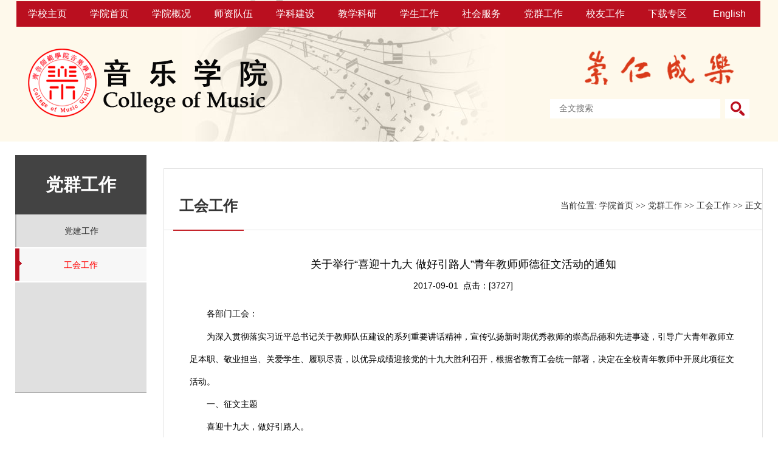

--- FILE ---
content_type: text/html
request_url: http://yyxyn.qlnu.edu.cn/info/1028/1181.htm
body_size: 5787
content:
<!DOCTYPE html><html><head><title>关于举行“喜迎十九大 做好引路人”青年教师师德征文活动的通知-齐鲁师范学院音乐学院</title><meta name="pageType" content="3">
<meta name="pageTitle" content="关于举行“喜迎十九大 做好引路人”青年教师师德征文活动的通知">
<META Name="keywords" Content="齐鲁师范学院音乐学院,工会工作,关于举行“喜迎十九大,做好引路人”青年教师师德征文活动的通知" />
<META Name="description" Content="各部门工会：为深入贯彻落实习近平总书记关于教师队伍建设的系列重要讲话精神，宣传弘扬新时期优秀教师的崇高品德和先进事迹，引导广大青年教师立足本职、敬业担当、关爱学生、履职尽责，以优异成绩迎接党的十九大胜利召开，根据省教育工会统一部署，决定在全校青年教师中开展此项征文活动。" />

<meta name="description" content="各位老师、同学：2023届宁波大学校级研究生优秀毕业生共8人申报评选，省级优秀毕业生共4人申报评选，经班级评议、学工办初审、学院评审委员会评审，根据《关于开展宁波大学2023届优秀毕业生评选工作的通知》、关于印发《宁波大学优秀毕业生评选办法》的通知（宁大政[2020]112号），现将音乐学院2023届校级、省级优秀毕业生拟推荐名单公示如下：? ?序号类别姓名年级、专业1校级优秀毕业生陈佳尹2020级音乐（研）2管雅婷2020级音..." />




<meta http-equiv="X-UA-Compatible" content="IE=edge/">
<meta charset="UTF-8"><link rel="stylesheet" href="../../dfiles/12667/css/contant.css"><link rel="stylesheet" href="../../dfiles/12667/css/same.css">

<!--Announced by Visual SiteBuilder 9-->
<link rel="stylesheet" type="text/css" href="../../dfiles/12667/_sitegray/_sitegray_d.css" />
<script language="javascript" src="../../dfiles/12667/_sitegray/_sitegray.js"></script>
<!-- CustomerNO:77656262657232307b7647565253554503090000 -->
<link rel="stylesheet" type="text/css" href="../../dfiles/12667/content.vsb.css" />
<script type="text/javascript" src="../../dfiles/12667/system/resource/js/counter.js"></script>
<script type="text/javascript">_jsq_(1055,'/content.jsp',7131,938554617)</script>
<!--Announced by Visual SiteBuilder 9-->
<script language="javascript" src="../../_sitegray/_sitegray.js"></script>
<!-- CustomerNO:77656262657232307b78465752555742000300024055 -->
<link rel="stylesheet" type="text/css" href="../../content.vsb.css" />
<script type="text/javascript" src="/system/resource/js/counter.js"></script>
<script type="text/javascript">_jsq_(1028,'/content.jsp',1181,1474468959)</script>
</head>
<body style="zoom: 1"><!--头部开始-->
<div class="head cleafix">
<div class="w1230"><table>
    <tr>
        <td>
            <div class="nav_menustyle_1_1" style="width:1230px;">
                <ul>
   

<li><a href="http://5www.qlnu.edu.cn">学校主页</a>
                    </li>



   

<li><a href="../../index.htm">学院首页</a>
                    </li>



   
 <li><a href="../../xygk/xyjj.htm">学院概况</a>
                    <ul>
<li><a href="../../xygk/xyjj.htm">学院简介</a>
                        </li>
<li><a href="../../xygk/zzjg.htm">组织机构</a>
                        </li>
<li><a href="../../xygk/xrld.htm">现任领导</a>
                        </li>
                        
                       
                    </ul>



   
 <li><a href="../../szdw.htm">师资队伍</a>
                    <ul>
<li><a href="../../szdw/sljys.htm">声乐教研室</a>
                        </li>
<li><a href="../../szdw/jpjys.htm">键盘教研室</a>
                        </li>
<li><a href="../../szdw/lljys.htm">理论教研室</a>
                        </li>
<li><a href="../../szdw/qljys.htm">器乐教研室</a>
                        </li>
<li><a href="../../szdw/wdjys.htm">舞蹈教研室</a>
                        </li>
                        
                       
                    </ul>



   
 <li><a href="../../xkjs.htm">学科建设</a>
                    <ul>
<li><a href="../../xkjs/xkjj.htm">学科简介</a>
                        </li>
<li><a href="../../xkjs/xkfx.htm">学科方向</a>
                        </li>
<li><a href="../../xkjs/xkpt.htm">学科平台</a>
                        </li>
<li><a href="../../xkjs/xktd.htm">学科团队</a>
                        </li>
<li><a href="../../xkjs/kycg.htm">科研成果</a>
                        </li>
<li><a href="../../xkjs/ystt.htm">艺术团体</a>
                        </li>
<li><a href="../../xkjs/xsdt.htm">学术动态</a>
                        </li>
                        
                       
                    </ul>



   
 <li><a href="../../jxky.htm">教学科研</a>
                    <ul>
<li><a href="../../jxky/jxgl.htm">教学管理</a>
                        </li>
<li><a href="../../jxky/kyxx.htm">科研信息</a>
                        </li>
<li><a href="../../jxky/yssj.htm">艺术实践</a>
                        </li>
                        
                       
                    </ul>



   

<li><a href="../../xsgz.htm">学生工作</a>
                    </li>



   

<li><a href="../../shfw.htm">社会服务</a>
                    </li>



   
 <li><a href="../../dqgz.htm">党群工作</a>
                    <ul>
<li><a href="../../dqgz/djgz.htm">党建工作</a>
                        </li>
<li><a href="../../dqgz/ghgz.htm">工会工作</a>
                        </li>
                        
                       
                    </ul>



   

<li><a href="../../xygz.htm">校友工作</a>
                    </li>



   

<li><a href="../../xzzq.htm">下载专区</a>
                    </li>



   

<li><a href="../../English.htm">English</a>
                    </li>




</ul>
            </div>
        </td>
    </tr>
</table>
<div class="nava_tr cleafix">
<div class="logo fl">
<table border="0" cellspacing="0" cellpadding="0"><tr><td>
<!-- 网站logo图片地址请在本组件"内容配置-网站logo"处填写 -->
<a href="../../index.htm" title="音乐学院"><img src="../../images/logos.png" /></a></td></tr></table></div>
<div class="search fr">
<div class="bjr"></div>
<div class="search_nv cleafix"><span><script language="javascript" src="../../dfiles/12667/system/resource/js/dynclicks.js"></script><script language="javascript" src="../../dfiles/12667/system/resource/js/openlink.js"></script></span><script type="text/javascript">
    function _nl_ys_check(){
        
        var keyword = document.getElementById('showkeycode160243').value;
        if(keyword==null||keyword==""){
            alert("请输入你要检索的内容！");
            return false;
        }
        if(window.toFF==1)
        {
            document.getElementById("lucenenewssearchkey160243").value = Simplized(keyword );
        }else
        {
            document.getElementById("lucenenewssearchkey160243").value = keyword;            
        }
        var  base64 = new Base64();
        document.getElementById("lucenenewssearchkey160243").value = base64.encode(document.getElementById("lucenenewssearchkey160243").value);
        new VsbFormFunc().disableAutoEnable(document.getElementById("showkeycode160243"));
        return true;
    } 
</script>




<script language="javascript" src="/system/resource/js/base64.js"></script><script language="javascript" src="/system/resource/js/jquery/jquery-latest.min.js"></script><script language="javascript" src="/system/resource/vue/vue.js"></script><script language="javascript" src="/system/resource/vue/bluebird.min.js"></script><script language="javascript" src="/system/resource/vue/axios.js"></script><script language="javascript" src="/system/resource/vue/polyfill.js"></script><script language="javascript" src="/system/resource/vue/token.js"></script><LINK href="/system/resource/vue/static/element/index.css" type="text/css" rel="stylesheet"><script language="javascript" src="/system/resource/vue/static/element/index.js"></script><script language="javascript" src="/system/resource/vue/static/public.js"></script><style>
    #appu2 .qwss{}
    #appu2 .tj{}
</style>
<div id="divu2"></div>
<script type="text/html" id="htmlu2">
    <div id="appu2">
        <div v-if="!isError">
            <input type="text" class="qwss text" placeholder="全文搜索" autocomplete=off v-model=query.keyWord @keyup.enter="onSubmit">
            <input class="tj submit" name="submit_button" type="button" value="" v-on:click="onSubmit()"/>
        </div>
        <div v-if="isError" style="color: #b30216; font-size:18px;text-align: center;padding:20px;">
            应用维护中！
        </div>
    </div>
</script>
<script>
    $("#divu2").html($("#htmlu2").text());
</script>
<script>
    var appOwner = "1474468959";
    var token = gettoken(10);
    var urlPrefix = "/aop_component/";

    jQuery.support.cors = true;
    $.ajaxSetup({
        beforeSend: function (request, settings) {
            request.setRequestHeader("Authorization", token);
            request.setRequestHeader("owner", appOwner);
        }
    });

    new Vue({
        el: "#appu2",
        data: function () {
            return {
                query: {
                    keyWord: "",//搜索关键词
                    owner: appOwner,
                    token: token,
                    urlPrefix: urlPrefix,
                    lang:"i18n_zh_CN"
                },
                isError: false
            }
        },
        mounted: function () {
            var _this = this;
            // _this.init();
        },
        methods: {
            init: function(){
                $.ajax({
                    url: "/aop_component//webber/search/test",
                    type: "get",
                    success: function (response) {
                        if (response.code == "0000") {
                        } else if (response.code == "220") {
                            _this.isError = true;
                            console.log(response);
                        } else if (!response.code) {
                            _this.isError = true;
                            console.log(response);
                        }
                    },
                    error: function (response) {
                        _this.isError = true;
                    }
                });
            },
            onSubmit: function (e) {
                var url = "/aop_views/search/modules/resultpc/soso.html";
                if ("10" == "1" || "10" == "2") {
                    url = "" + url;
                }
                var _this = this;
                var query = _this.query;
                if (url.indexOf("?") > -1) {
                    url = url.split("?")[0];
                }
                if (query.keyWord) {
                    var query = new Base64().encode(JSON.stringify(query));
                    window.open(url + "?query=" + query);
                } else {
                    alert("请填写搜索内容")
                }
            },
        }
    })
</script><script language="javascript" src="../../dfiles/12667/system/resource/js/base64.js"></script><script language="javascript" src="../../dfiles/12667/system/resource/js/formfunc.js"></script>
</div></div></div></div></div>
<div class="w1230 padding-22 cleafix">
<div class="con_list fl">
<p><span class="windowstyle164045">
党群工作</span></p><ul>
           
            
<li><a href="../../dqgz/djgz.htm" title="党建工作">党建工作</a></li>
       
    
 <li><a href="../../dqgz/ghgz.htm" title="工会工作" class="hover">工会工作</a></li>
        

</ul></div>
<div class="contant_nava fr">      
       
              
                        
                            <script language="javascript" src="/system/resource/js/dynclicks.js"></script>
    
               
        

<div class="con_nava">
<div class="con_top">
<div class="fl"><span class="windowstyle164051">

工会工作</span></div> <div class="fr">  
<table class="winstyle164049" cellspacing="0" cellpadding="0"><tr><td nowrap>


    当前位置: 
                        <a href="../../index.htm">学院首页</a>
                >>
                <a href="../../dqgz.htm">党群工作</a>
                >>
                <a href="../../dqgz/ghgz.htm">工会工作</a>
                >>
                正文


</td></tr></table></div>
</div>
<div class="con_bottom cleafix">
<p>
<script language="javascript" src="../../dfiles/12667/_dwr/interface/newsvotedwr.js"></script><script language="javascript" src="../../dfiles/12667/_dwr/engine.js"></script><script language="javascript" src="../../dfiles/12667/system/resource/js/news/newscontent.js"></script><script language="javascript" src="../../dfiles/12667/system/resource/js/ajax.js"></script><form name="_newscontent_fromname">



<script language="javascript" src="../../_dwr/interface/NewsvoteDWR.js"></script><script language="javascript" src="../../_dwr/engine.js"></script><script language="javascript" src="/system/resource/js/news/newscontent.js"></script><script language="javascript" src="/system/resource/js/ajax.js"></script><form name="_newscontent_fromname">
<div class="cleafix">
    <h1 align="center" style="font-size:18px;line-height:46px;">关于举行“喜迎十九大 做好引路人”青年教师师德征文活动的通知</h1>
    <div align="center" style="line-height:24px;margin-bottom:14px;">2017-09-01&nbsp;&nbsp;点击：[<script>_showDynClicks("wbnews", 1474468959, 1181)</script>] </div>
<hr>


 <div id="vsb_content">
    <div id="vsb_content"><div class="v_news_content">
<p style="text-align: left; line-height: 40px; text-indent: 2em;">各部门工会：</p><p style="text-align: left; line-height: 37px; text-indent: 2em;">为深入贯彻落实习近平总书记关于教师队伍建设的系列重要讲话精神，宣传弘扬新时期优秀教师的崇高品德和先进事迹，引导广大青年教师立足本职、敬业担当、关爱学生、履职尽责，以优异成绩迎接党的十九大胜利召开，根据省教育工会统一部署，决定在全校青年教师中开展此项征文活动。</p><p style="text-align: left; line-height: 37px; text-indent: 2em;">一、征文主题</p><p style="text-align: left; line-height: 37px; text-indent: 2em;">喜迎十九大，做好引路人。</p><p style="text-align: left; line-height: 37px; text-indent: 2em;">二、征文对象   </p><p style="text-align: left; line-height: 37px; text-indent: 2em;">40岁以下（1977年9月1日出生后）在职在岗青年教师。</p><p style="text-align: left; line-height: 37px; text-indent: 2em;">三、征文内容</p><p style="text-align: left; line-height: 37px; text-indent: 2em;">紧扣“喜迎十九大，做好引路人”主题，结合我校迎评工作，就如何提高教师思想政治素质、做好思想政治工作，新时期的师德内涵、师德建设实践活动的感悟、自己及身边同事实践教师职业道德规范的先进事迹等方面进行深入思考和探索。</p><p style="text-align: left; line-height: 37px; text-indent: 2em;">四、奖项设置</p><p style="text-align: left; line-height: 37px; text-indent: 2em;">（一）成立评审组对参赛作品进行评选，评出一、二、三等奖若干名。</p><p style="text-align: left; line-height: 37px; text-indent: 2em;">（二）将一等奖第一名上报省教育工会，参加省教育工会组织的评选。</p><p style="text-align: left; line-height: 37px; text-indent: 2em;">五、相关要求</p><p style="text-align: left; line-height: 37px; text-indent: 2em;">（一）题目自拟，体裁不限，字数2000字左右。要求主题鲜明，内容真实，生动感人，文风质朴，富有思想性和示范性。严禁抄袭，文责自负。</p><p style="text-align: left; line-height: 37px; text-indent: 2em;">（二）文章采用word格式，A4型版面排版，按标题、单位名称和作者、正文顺序行文。标题使用二号宋体，作者单位、姓名在标题下居中，小三号宋体，正文小三号仿宋。</p><p style="text-align: left; line-height: 37px; text-indent: 2em;">（三）请参赛作者于2017年10月2日前将电子版报校工会。校工会邮箱：<a href="mailto:qlsygh@163.com"><span style="color: rgb(0, 0, 0);">qlsygh@163.com</span></a>。word文件题目以“征文+单位+作者”的形式命名。</p><p style="text-align: left; text-indent: 2em;">                                   齐鲁师范学院工会</p><p style="text-align: left; text-indent: 2em;">                                    2017年9月1日</p><p></p></div>
</div></div><div id="div_vote_id"></div>
    </div>
    <p align="right">
        上一条：<a href="1694.htm">关于组织女教职工参加全国第七届“书香三八”读书活动的通知</a>
        下一条：<a href="1180.htm">我校“书香三八”读书征文活动圆满结束</a>
    </p>
    <p align="right">【<a href="javascript:window.opener=null;window.open('','_self');window.close();">关闭</a>】</p>
</div>
</form>

</form>
</p></div></div></div></div><!--尾部-->
<div class="w1230 footer cleafix">
<div class="foot_nana cleafix">
<div class="foot_left fl cleafix"><span class="foot_title">公共服务</span> 
<ul class="fclearfix">   
         <script language="javascript" src="/system/resource/js/openlink.js"></script>
     <li style="width:155px"><a href="http://yyxyn.qlnu.edu.cn/index.htm" target="_blank" title="">天空教室（精品课程）</a></li>
   
   
       
     <li style="width:155px"><a href="http://221.214.117.200/meol/homepage/common/" target="_blank" title="">综合教学平台</a></li>
   
   
       
     <li style="width:155px"><a href="http://sjxh.qlnu.edu.cn/" target="_blank" title="">山东省教育审计学会</a></li>
   
   
       
     <li style="width:155px"><a href="http://sdjx.cbpt.cnki.net/WKC2/WebPublication/index.aspx" target="_blank" title="">学报编辑部</a></li>
   
   
       
     <li style="width:155px"><a href="http://tsg.qlnu.edu.cn/" target="_blank" title="">图书馆</a></li>
   
   
       
     <li style="width:155px"><a href="http://kczx.qlnu.edu.cn/" target="_blank" title="">山东省基础教育课程研究中心</a></li>
   
   
       
     <li style="width:155px"><a href="http://jysz.qlnu.edu.cn/" target="_blank" title="">山东省教育史志办公室</a></li>
   
   
       
     <li style="width:155px"><a href="http://www.qlteacher.com/" target="_blank" title="">山东省教师教育网</a></li>
   
   
       
     <li style="width:155px"><a href="http://jszx.qlnu.edu.cn/" target="_blank" title="">教师教育研究中心</a></li>
   
   
       

   
</ul></div>

<div class="foot_center fl" style="padding-right:10px;">      <img src="../../dfiles/12667/images/logo2_03.png" border="0" width="166" height="186"></div>

<div class="foot_right fr" style="padding:0px 5px;"> <img src="../../images/wxe.png" border="0" width="130" height="122"><p>公众号二维码</p></div>
<div class="foot_right fr" style="padding:0px 5px;"> <img src="../../images/wb.jpg" border="0" width="130" height="122"><p>微博二维码</p></div>
<div class="foot_right fr" style="padding:0px 5px;"> <img src="../../images/dy.jpg" border="0" width="130" height="122"><p>抖音二维码</p></div>





</div>
<div class="copyRight" style="width:100%;text-align:center;"><p class="copyRightl fl" style="width:100%;text-align:center;"><!-- 版权内容请在本组件"内容配置-版权"处填写 -->
版权所有：齐鲁师范学院音乐学院 &nbsp;&nbsp;  电话：0531-66778275 &nbsp;&nbsp; 邮箱：yinyuexi1395@126.com</p>
</div></div>

</body></html>




















--- FILE ---
content_type: text/html;charset=UTF-8
request_url: http://yyxyn.qlnu.edu.cn/system/resource/code/news/click/dynclicks.jsp?clickid=1181&owner=1474468959&clicktype=wbnews
body_size: 59
content:
3727

--- FILE ---
content_type: text/css
request_url: http://yyxyn.qlnu.edu.cn/dfiles/12667/css/contant.css
body_size: 477
content:
.padding-22{padding:22px 0px;}
.con_list{width:216px;}
.con_list p{height:98px;background-color:#434343;background-repeat: no-repeat;background-position: right center;
            line-height:98px;text-align:center;color:#fff;font-size:20px;}
.con_list ul{background-color:#e0e0e0;border-bottom:2px solid #b3b3b3;padding-bottom:180px;}
.con_list ul li{height:54px;line-height:54px;text-align:center;border-bottom:2px solid #fff;}
.con_list ul li a{display:block;border-left:2px solid #b3b3b3;}
.con_list ul li a:hover{color:red;border:none;background-color:#f7f7f7;background-image:url(../images/hover_03.png);background-repeat: no-repeat;}
.con_list ul li a.hover{color:red;border:none;background-color:#f7f7f7;background-image:url(../images/hover_03.png);background-repeat: no-repeat;}
.contant_nava{width:986px;}
.contant_nava .con_nava{padding:0px 44px 22px;border:1px solid #e3e3e3;margin-top:22px;}
.contant_nava .con_nava .con_top{height:78px;line-height:78px;border-bottom:1px solid #e3e3e3;}
.contant_nava .con_nava .con_top .fl{padding:0px 10px;margin-left: 15px;border-bottom:2px solid #c5242b;font-size:24px;display:block;}
.contant_nava .con_nava .con_top li{float:left;}
.contant_nava .con_nava{clear:both;padding:22px 0px;}
.con_bottom{clear:both;padding:32px 0px; width:900px;margin:auto;min-heigh:400px;}
.contant_nava .con_nava .con_bottom p{line-height:32px;}
.contant_nava .con_nava .con_bottom p img{margin:18px auto;}

--- FILE ---
content_type: text/css
request_url: http://yyxyn.qlnu.edu.cn/dfiles/12667/css/same.css
body_size: 1272
content:
body, h1, h2, h3, h4, h5, h6, hr, p, blockquote, dl, dt, dd, ul, ol, li, pre, form, fieldset, legend, button, input, textarea, th, td, img{border:medium none;margin: 0;padding: 0;}
body,button, input, select, textarea{font: 14px/1.5 "Microsoft Yahei",tahoma,Srial,helvetica,sans-serif;}
h1, h2, h3, h4, h5, h6{font-weight: normal;}
em{font-style:normal;}
ul, ol{list-style: none;}
a{
text-decoration: none;color:#333;
text-decoration: none;
-moz-transition: all 0.3s ease-in;
-webkit-transition: all 0.3s ease-in;
-o-transition: all 0.3s ease-in;
transition: all 0.3s ease-in;}
a:hover{
text-decoration: none;
-moz-transition: all 0.3s ease-in;
-webkit-transition: all 0.3s ease-in;
-o-transition: all 0.3s ease-in;
transition: all 0.3s ease-in;}

a:focus, a:active,
button::-moz-focus-inner,
input[type="reset"]::-moz-focus-inner,
input[type="button"]::-moz-focus-inner,
input[type="submit"]::-moz-focus-inner,
select::-moz-focus-inner,
input[type="file"] > input[type="button"]::-moz-focus-inner {border: 0;outline : 0;} 
input,button,select,textarea{outline:none;-webkit-appearance:none;}
textarea{resize:none;}
a { text-decoration: none; color: #333;}
a{blr:expression(this.onFocus=this.blur());}
a:focus{outline:none;}
a.hidefocus{outline:none;}
.button{ border-radius: 0;}
input{font-family: "微软雅黑";}
textarea{font-family: "微软雅黑";}
img{border:0px; outline-width:0px; vertical-align:top;}
.cleafix:after{clear:both;content:"\200B";display:block;height:0;}
.cleafix{*zoom:1;}
.fl { float:left;}
.fr { float:right;}
.w1230{width:1230px;margin:auto;}
.hs{color:#c5242b;}
a:hover{color:#ba0f1f;}
body{background-color:#ffffff;}
.head{ background-color: #fef9eb; background-image: url(../images/bj_02.jpg); background-repeat: no-repeat; background-position: 300px top; height: 233px;}
.head .nava{height:42px;background-color:#ba0f1f;}
.head .nava li{height:42px;line-height:42px;float:left;width:102.5px;text-align:center;}
.head .nava li a{color:#fff;font-size:16px;display:block;}
.head .nava li a:hover{background:#88000c;}
.head .nava_tr{margin:15px 18px 0px;}
.head .nava_tr .search{width:422px;}
.head .nava_tr .search .bjr{width:422px;background-image:url(../images/tsz_03.png);background-repeat: no-repeat;background-position: center top;height:58px;
margin:22px 0px;}
.head .nava_tr .search .search_nv{position:relative;height:32px;}
.head .nava_tr .search .search_nv span{width:90px;height:32px;line-height:32px;position:absolute;left:0px;}
.head .nava_tr .search .search_nv .text{width:280px;height:32px;text-indent:15px;position:absolute;left:90px;top:0px;}
.head .nava_tr .search .search_nv .submit{width:40px;height:32px;background-image:url(../images/search_03.png);background-repeat: no-repeat;background-position: center center;position:absolute;
left:378px; top:0px;cursor:pointer;background-color:#fff;}

.footer{clear:both;background-image:url(../images/yf2_03.png);background-repeat: no-repeat;background-position: center top;background-color:#fef9eb;}
.footer .foot_nana{padding:22px 40px;}
.footer .foot_nana .foot_left{width:370px;}
.footer .foot_nana .foot_title {font-size: 22px;color: #383838;margin-bottom:10px;display:inline-block;}
.footer .foot_nana .foot_left li{margin-right:24px;float:left;height:32px;line-height:32px;}
.footer .foot_nana .foot_center{padding:0px 180px; padding-left:100px;}
.footer .foot_nana .foot_right{padding:0px 60px;}
.footer .foot_nana .foot_right p{text-align:center;line-height:40px;}

.copyRight{height:42px;line-height:42px;background-color:#b10000;padding:0px 10px; color:#fff;}
.copyRight span{color:#fff;}
.copyRight .copyRightl{width:750px;}
.copyRight .copyRightl span{margin-right:10px;}
.wzdh { font-size: 14px; color: #666; margin-right: 22px;}
.wzdh a{ font-size: 14px; color: #666;}
.wzdh a:hover{ font-size: 14px; color: #F00;}

--- FILE ---
content_type: text/css
request_url: http://yyxyn.qlnu.edu.cn/dfiles/12667/content.vsb.css
body_size: 633
content:
.nav_menustyle_1_1 ul{list-style-type: none;padding: 0px;margin: 0px}.nav_menustyle_1_1 li{float: left;text-align: center;position: relative;z-index: 9999999999}.nav_menustyle_1_1 ul li ul li{float: none;z-index: 100}.nav_menustyle_1_1 ul li ul li ul{left: 100%;top: 0px}.nav_menustyle_1_1 table{position: absolute;left: 0px;border-collapse: collapse;border-spacing: 0;z-index: 100}.nav_menustyle_1_1 table table{top: 0px}.nav_menustyle_1_1 td{padding: 0}.nav_menustyle_1_1 li ul,   .nav_menustyle_1_1 li:hover ul li ul,   .nav_menustyle_1_1 li:hover ul li:hover ul li ul,   .nav_menustyle_1_1 li:hover ul li:hover ul li:hover ul li ul,   .nav_menustyle_1_1 li:hover ul li:hover ul li:hover ul li:hover ul li ul{display: none}.nav_menustyle_1_1 li a:hover ul li ul,   .nav_menustyle_1_1 li a:hover ul li a:hover ul li ul,   .nav_menustyle_1_1 li a:hover ul li a:hover ul li a:hover ul li ul,   .nav_menustyle_1_1 li a:hover ul li a:hover ul li a:hover ul li a:hover ul li ul{visibility: hidden}.nav_menustyle_1_1 li a:hover ul,   .nav_menustyle_1_1 li:hover ul,   .nav_menustyle_1_1 li:hover ul li:hover ul,   .nav_menustyle_1_1 li:hover ul li:hover ul li:hover ul,   .nav_menustyle_1_1 li:hover ul li:hover ul li:hover ul li:hover ul,   .nav_menustyle_1_1 li:hover ul li:hover ul li:hover ul li:hover ul li:hover ul{display: block;position: absolute}.nav_menustyle_1_1 li a:hover ul li a:hover ul,   .nav_menustyle_1_1 li a:hover ul li a:hover ul li a:hover ul,   .nav_menustyle_1_1 li a:hover ul li a:hover ul li a:hover ul li a:hover ul,   .nav_menustyle_1_1 li a:hover ul li a:hover ul li a:hover ul li a:hover ul li a:hover ul{visibility: visible}.nav_menustyle_1_1 a{display: block;text-decoration: none;white-space: nowrap}.nav_menustyle_1_1 a{width: 102px;height: 42px;line-height: 42px;font-size: 16px;color: #fff;background: #ba0f1f}.nav_menustyle_1_1 a:hover{color: #fff;background: #88000c}.nav_menustyle_1_1 table{top: 26px}.nav_menustyle_1_1 table table{left: 91px}.nav_menustyle_1_1 ul li ul li a{font-size: 12px}.windowstyle164045{font-size: 22pt;font-family: 微软雅黑;font-weight: bold;color: #ffffff}.windowstyle164051{font-family: "Microsoft Yahei";color: #333333;font-size: 18pt;font-weight: bold}.splitflagstyle164049{color: #222222;font-size: 14px}.fontstyle164049{font-size: 14px;color: #222222;text-decoration: none}.winstyle164049{font-family: 微软雅黑;color: #222222;font-size: 14px}.titlestyle164044{font-family: 黑体;color: #ffffff;font-size: 14px}.contentstyle164044{font-size: 10pt;font-family: Verdana;color: #ffffff}


--- FILE ---
content_type: application/javascript
request_url: http://yyxyn.qlnu.edu.cn/dfiles/12667/system/resource/js/base64.js
body_size: 904
content:

function Base64(){_keyStr="ABCDEFGHIJKLMNOPQRSTUVWXYZabcdefghijklmnopqrstuvwxyz0123456789+/=";this.encode=function(input){var output=new Array();var chr1,chr2,chr3;var enc1,enc2,enc3,enc4;var i=0;input=_utf8_encode(input);while(i<input.length)
{chr1=input[i++];chr2=input[i++];chr3=input[i++];enc1=chr1>>2;enc2=((chr1&3)<<4)|(chr2>>4);enc3=((chr2&15)<<2)|(chr3>>6);enc4=chr3&63;if(isNaN(chr2)){enc3=enc4=64;}else if(isNaN(chr3)){enc4=64;}
output.push(_keyStr.charAt(enc1)+_keyStr.charAt(enc2)+_keyStr.charAt(enc3)+_keyStr.charAt(enc4));}
return output.join('');}
this.decode=function(input){var output="";var chr1,chr2,chr3;var enc1,enc2,enc3,enc4;var i=0;input=input.replace(/[^A-Za-z0-9\+\/\=]/g,"");while(i<input.length){enc1=_keyStr.indexOf(input.charAt(i++));enc2=_keyStr.indexOf(input.charAt(i++));enc3=_keyStr.indexOf(input.charAt(i++));enc4=_keyStr.indexOf(input.charAt(i++));chr1=(enc1<<2)|(enc2>>4);chr2=((enc2&15)<<4)|(enc3>>2);chr3=((enc3&3)<<6)|enc4;output=output+String.fromCharCode(chr1);if(enc3!=64){output=output+String.fromCharCode(chr2);}
if(enc4!=64){output=output+String.fromCharCode(chr3);}}
output=_utf8_decode(output);return output;}
_utf8_encode=function(string){string=string.replace(/\r\n/g,"\n");var utftext=new Array();var utftextlen=0;for(var n=0;n<string.length;n++){var c=string.charCodeAt(n);if(c<128){utftext[utftextlen++]=c;}else if((c>127)&&(c<2048)){utftext[utftextlen++]=(c>>6)|192;utftext[utftextlen++]=(c&63)|128;}else{utftext[utftextlen++]=(c>>12)|224;utftext[utftextlen++]=((c>>6)&63)|128;utftext[utftextlen++]=(c&63)|128;}}
return utftext;}
_utf8_decode=function(utftext){var string="";var i=0;var c=c1=c2=0;while(i<utftext.length){c=utftext.charCodeAt(i);if(c<128){string+=String.fromCharCode(c);i++;}else if((c>191)&&(c<224)){c2=utftext.charCodeAt(i+1);string+=String.fromCharCode(((c&31)<<6)|(c2&63));i+=2;}else{c2=utftext.charCodeAt(i+1);c3=utftext.charCodeAt(i+2);string+=String.fromCharCode(((c&15)<<12)|((c2&63)<<6)|(c3&63));i+=3;}}
return string;}
_exchange_character=function(charArray){charArray=charArray.split("");for(var i=0;i<charArray.length;i++)
{if(i>0&&i%2==0)
{var c=charArray[i];charArray[i]=charArray[i-1];charArray[i-1]=c;}}
return charArray.join("");}
this.encodePostParam=function(input){input=this.encode(input).split("").reverse().join("");return _exchange_character(input);}
this.decodePostParam=function(input){input=_exchange_character(input).split("").reverse().join("");return this.decode(input);}}

--- FILE ---
content_type: application/javascript
request_url: http://yyxyn.qlnu.edu.cn/dfiles/12667/system/resource/js/dynclicks.js
body_size: 735
content:

﻿function _dynClicks_ajax()
{var xmlhttp=null;try
{xmlhttp=new ActiveXObject("Microsoft.XMLHTTP");}
catch(e)
{try
{xmlhttp=new ActiveXObject("Msxml2.XMLHTTP");}
catch(e)
{try
{xmlhttp=new XMLHttpRequest();}
catch(e)
{}}}
return xmlhttp;}
function _showDynClicks(clicktype,owner,clickid)
{try
{var dynobj="dynclicks_"+clicktype+"_"+clickid+"_"+(Math.floor(Math.random()*1000));document.write("<span id=\""+dynobj+"\" name=\""+dynobj+"\"></span>");var url='/system/resource/code/news/click/dynclicks.jsp?clickid='+clickid+'&owner='+owner+'&clicktype='+clicktype;var xmlhttp=_dynClicks_ajax();xmlhttp.onreadystatechange=function(){_onShowDynClicks(xmlhttp,dynobj);};xmlhttp.open("GET",url,true);xmlhttp.send();}
catch(e)
{}}
function _showDynClickBatch(spanids,wbnewsids,clicktype,owner)
{if(spanids.length==0||wbnewsids.length==0)
return;var usespanids=new Array();var usernewsids=new Array();for(var i=0;i<spanids.length;i++)
{if(document.getElementById(spanids[i])!=null)
{usespanids[usespanids.length]=spanids[i];usernewsids[usernewsids.length]=wbnewsids[i];}}
if(usespanids.length==0)
return;try
{var url='/system/resource/code/news/click/dynclicksbatch.jsp?clickids='+usernewsids+'&owner='+owner+'&clicktype='+clicktype;var xmlhttp=_dynClicks_ajax();xmlhttp.onreadystatechange=function(){_onShowDynClicksBatch(xmlhttp,usespanids);};xmlhttp.open("GET",url,true);xmlhttp.send();}
catch(e)
{}}
function _onShowDynClicksBatch(xmlhttp,dynobjs)
{if(xmlhttp.readyState==4&&xmlhttp.status==200)
{var texts=xmlhttp.responseText.split(",");for(var i=0;i<dynobjs.length;i++)
{try
{var imgobjs=document.getElementsByName(dynobjs[i]);for(var j=0;j<imgobjs.length;j++)
{imgobjs[j].innerHTML=texts[i];}}
catch(e)
{}}}}
function _onShowDynClicks(xmlhttp,dynobj)
{if(xmlhttp.readyState==4&&xmlhttp.status==200)
{try
{document.getElementById(dynobj).innerHTML=xmlhttp.responseText;var imgobjs=document.getElementsByName(dynobj);if(imgobjs.length>0)
{imgobjs[1].innerHTML=xmlhttp.responseText;}}
catch(e)
{}}}
function _addDynClicks(clicktype,owner,clickid)
{try
{var url='/system/resource/code/news/click/addclicktimes.jsp?wburlid='+clickid+'&owner='+owner+'&type='+clicktype;var xmlhttp=_dynClicks_ajax();xmlhttp.open("GET",url,true);xmlhttp.send();}
catch(e)
{}}

--- FILE ---
content_type: application/javascript
request_url: http://yyxyn.qlnu.edu.cn/dfiles/12667/_dwr/interface/newsvotedwr.js
body_size: 295
content:

﻿
if(dwr==null)var dwr={};if(dwr.engine==null)dwr.engine={};if(DWREngine==null)var DWREngine=dwr.engine;if(NewsvoteDWR==null)var NewsvoteDWR={};NewsvoteDWR._path='/system/dwr';NewsvoteDWR.addLinkClickTimes=function(p0,p1,p2,callback){dwr.engine._execute(NewsvoteDWR._path,'NewsvoteDWR','addLinkClickTimes',p0,p1,p2,callback);}
NewsvoteDWR.getLinkClickTimes=function(p0,p1,p2,p3,callback){dwr.engine._execute(NewsvoteDWR._path,'NewsvoteDWR','getLinkClickTimes',p0,p1,p2,p3,callback);}
NewsvoteDWR.getNewsLinkUrl=function(p0,p1,p2,callback){dwr.engine._execute(NewsvoteDWR._path,'NewsvoteDWR','getNewsLinkUrl',p0,p1,p2,callback);}
NewsvoteDWR.getVoteResult=function(p0,p1,callback){dwr.engine._execute(NewsvoteDWR._path,'NewsvoteDWR','getVoteResult',p0,p1,false,callback);}
NewsvoteDWR.getVoteTitle=function(p0,p1,callback){dwr.engine._execute(NewsvoteDWR._path,'NewsvoteDWR','getVoteTitle',p0,p1,callback);}
NewsvoteDWR.isVote=function(p0,p1,p2,callback){dwr.engine._execute(NewsvoteDWR._path,'NewsvoteDWR','isVote',p0,p1,p2,callback);}
NewsvoteDWR.save=function(p0,p1,p2,p3,callback){dwr.engine._execute(NewsvoteDWR._path,'NewsvoteDWR','save',p0,p1,p2,p3,callback);}
NewsvoteDWR.getResult=function(p0,p1,callback){dwr.engine._execute(NewsvoteDWR._path,'NewsvoteDWR','getResult',p0,p1,callback);}

--- FILE ---
content_type: application/javascript
request_url: http://yyxyn.qlnu.edu.cn/dfiles/12667/system/resource/js/news/newscontent.js
body_size: 2383
content:

﻿
var _newscontent_errcode="";var _newscontent_errorcode="";var _newscontent_votebgcolor="";var _newscontent_votetitlestyle="";var _newscontent_votefgcolor="";var _newscontent_qdimg="";var _newscontent_votestyle="";var _newscontent_Welcomevote="";var _newscontent_padding="";var _newscontent_toupiao="";var _newscontent_chakan="";var _newscontent_myform="";var _newscontent_writevote="";var _newscontent_owner="";var _newscontent_ip="";var _newscontent_newsid="";var _newscontent_againvote="";var _newscontent_errvote="";var _newscontent_thinksvote="";var _newscontent_voteresult="";function showVote(pnewsid,powner,pvotebgcolor,pvotetitlestyle,pvotefgcolor,pqdimg,pvotestyle,pWelcomevote,ppadding,ptoupiao,pchakan,pformname,pwritevote,pip,pagainvote,perrvote,pthinksvote,pvoteresult)
{_newscontent_votebgcolor=pvotebgcolor;_newscontent_votetitlestyle=pvotetitlestyle;_newscontent_votefgcolor=pvotefgcolor;_newscontent_qdimg=pqdimg;_newscontent_votestyle=pvotestyle;_newscontent_Welcomevote=pWelcomevote;_newscontent_padding=ppadding;_newscontent_toupiao=ptoupiao;_newscontent_chakan=pchakan;_newscontent_myform=pformname;_newscontent_writevote=pwritevote;_newscontent_owner=powner;_newscontent_ip=pip;_newscontent_newsid=pnewsid;_newscontent_againvote=pagainvote;_newscontent_errvote=perrvote;_newscontent_thinksvote=pthinksvote;_newscontent_voteresult=pvoteresult;NewsvoteDWR.getVoteTitle(pnewsid,powner,_newscontent_puttitle);}
function _newscontent_puttitle(title)
{if(title.result=="true")
{var vote="<div  style='border:1px solid #cffcff;_newscontent_padding:4px;background-color:"+_newscontent_votebgcolor+";width:100%'>"
vote+="<table width='100%' align='center' "+_newscontent_votetitlestyle+">";vote+="<div style='_newscontent_padding:5px;border-bottom:1px dashed "+_newscontent_votefgcolor+";margin:5px 5px 5px 5px;'>"+_newscontent_qdimg+"<span "+_newscontent_votestyle+">&nbsp;&nbsp;"+_newscontent_Welcomevote+"</span></div>"
for(i=0;i<title.titlelist.length;i++)
{var type="radio";var checked="checked";if(title.radiolist[i]==1)
{type="checkbox";checked="";}
vote+="<tr>";vote+="<td  title='"+title.captionlist[i]+"' colspan=4 height=100% "+_newscontent_votetitlestyle+">";vote+=title.titlelist[i];vote+="</td>";vote+="</tr>";for(j=0;j<title.option[i].optitlelist.length;j++)
{if(j!=0)
checked="";vote+="<tr>";vote+="<td style='_newscontent_padding-left:"+_newscontent_padding+"px'  title='"+title.option[i].optitlelist[j]+"' colspan=4 height=100% "+_newscontent_votetitlestyle+">";vote+="<input type="+type+" name='vote"+type+title.titleidlist[i]+"' "+checked+" value="+title.option[i].opidlist[j]+"> "
vote+=title.option[i].optitlelist[j];vote+="</td>";vote+="</tr>";}}
vote+="<tr>"
vote+="<td align='center'>"
vote+=_newscontent_toupiao;vote+="   "+_newscontent_chakan;vote+="</td>"
vote+="</tr>"
vote+="</table>";vote+="</div>"
document.getElementById("div_vote_id").innerHTML=vote;}
else
{}}
function _newscontent_getresult(_newscontent_newsid,_newscontent_owner)
{var hascheck=false;var ischeck=false;for(var i=0;i<_newscontent_myform.elements.length;i++)
{var item=_newscontent_myform.elements[i];if(item.tagName=="INPUT")
{if(item.type.toLowerCase()=="checkbox")
{hascheck=true;var checkboxvalues=document.getElementsByName(item.name);for(var j=0;j<checkboxvalues.length;j++)
{if(checkboxvalues[j].checked)
{ischeck=true;break;}}}}}
if(!ischeck&&hascheck)
{alert(_newscontent_writevote);return false;}
NewsvoteDWR.isVote(_newscontent_newsid,_newscontent_owner,_newscontent_ip,_newscontent_isvote);}
function _newscontent_isvote(result)
{if(result)
{NewsvoteDWR.getVoteTitle(_newscontent_newsid,_newscontent_owner,_newscontent_setoption);}
else
{alert(_newscontent_againvote);}}
function _newscontent_lookresult()
{NewsvoteDWR.getResult(_newscontent_newsid,_newscontent_owner,_newscontent_putresult);}
function _newscontent_setoption(result)
{for(i=0;i<result.titlelist.length;i++)
{if(result.radiolist[i]==0)
{NewsvoteDWR.save(result.titleidlist[i],_newscontent_owner,_newscontnent_checkRadioValue("voteradio"+result.titleidlist[i]),_newscontent_ip,_newscontent_seterror);}
if(result.radiolist[i]==1)
{var item=document.getElementsByName("votecheckbox"+result.titleidlist[i]);for(j=0;j<result.option[i].optitlelist.length;j++)
{if(item[j].checked)
NewsvoteDWR.save(result.titleidlist[i],_newscontent_owner,item[j].value,_newscontent_ip,_newscontent_seterror);}}}
_newscontent_geterror();}
function _newscontent_seterror(error)
{if(error=="")
_newscontent_errorcode=_newscontent_errvote;_newscontent_errcode=error;}
function _newscontent_geterror()
{if(_newscontent_errorcode!="")
alert(_newscontent_errorcode);else
alert(_newscontent_thinksvote);NewsvoteDWR.getResult(_newscontent_newsid,_newscontent_owner,_newscontent_putresult);}
function _newscontent_putresult(title)
{if(title.result=="true")
{var vote="<div style='border:1px solid #cffcff;_newscontent_padding:4px;background-color:#F9F9F9;width:100%'>"
vote+="<table width='100%' align='center' "+_newscontent_votetitlestyle+">";vote+="<div style='_newscontent_padding:5px;border-bottom:1px dashed #222222;margin:5px 5px 5px 5px;'>"+_newscontent_qdimg+"<span "+_newscontent_votestyle+">&nbsp;&nbsp;"+_newscontent_voteresult+"</span></div>"
for(i=0;i<title.titlelist.length;i++)
{vote+="<tr>";vote+="<td  title='"+title.captionlist[i]+"' "+_newscontent_votetitlestyle+">";vote+=title.titlelist[i];vote+="</td>";vote+="</tr>";for(j=0;j<title.option[i].optitlelist.length;j++)
{vote+="<tr>";vote+="<td style='_newscontent_padding-left:"+_newscontent_padding+"px'  title='"+title.option[i].optitlelist[j]+"' width='60%' "+_newscontent_votetitlestyle+">";vote+=title.option[i].optitlelist[j];vote+="</td>";vote+="</tr>";vote+="<tr>"
vote+="<td>"
vote+="<div class='process'>"
vote+="<div class='style7' style='width:"+title.option[i].opnumlist[j]+"'></div></div>"
vote+=title.option[i].opchecklist[j]+"("+title.option[i].opnumlist[j]+")";vote+="</td>"
vote+="</tr>";}}
vote+="</table>";vote+="</div>"
document.getElementById("div_vote_id").innerHTML=vote;}
else
{alert(_newscontent_errvote);}}
function _newscontnent_checkRadioValue(keystr)
{var keyname=keystr;var obj=document.getElementsByName(keyname);var flag=false;var i=0;if(obj==null)
{return"";}
if(obj.length==null)
{if(obj.checked)
{return obj.value;}}
for(i=0;i<obj.length;i++)
{if(obj[i].checked)
{return obj[i].value;break;}}
return"";}
function shareto(a,U,T,S,key)
{var ec=encodeURIComponent,A='/system/resource/news/weiboshare.htm';var C='?type='+a+'&url='+ec(U||document.location)+'&title='+ec(T)+(S?'&summary='+S:'')+(key?'&appkey='+key:'');if(a=='tsohu')
C='?type='+a+'&url='+ec(U||document.location)+'&title='+T+(S?'&summary='+S:'')+(key?'&appkey='+key:'');try
{window.open(A+C,'');}catch(e)
{}
return false;}
function download_news(contentid,treeid,owner,newsid)
{if(checkobj_content(contentid))
{if(confirm('文章含有word中无法显示内容，下载后可能无法正常显示。是否继续下载？'))
{location.href='/system/resource/news/newstoword.jsp?treeid='+treeid+'&owner='+owner+'&wbnewsid='+newsid;}}else{location.href='/system/resource/news/newstoword.jsp?treeid='+treeid+'&owner='+owner+'&wbnewsid='+newsid;}}
function checkobj_content(contentid)
{if(getContentTags(contentid))
{return true;}
return false;}
function getContentTags(contentid)
{var current;var contentNode=document.getElementById(contentid).innerHTML;var regex=/<object|OBJECT|iframe|IFRAME|embed|EMBED[^>/]*>(.*?)<\/object|OBJECT|iframe|IFRAME|embed|EMBED>/i;var groups=regex.exec(contentNode);if(groups){return true;}
return false;}
function show_vsb_content_tips(buttonObj,conentid)
{buttonObj.style.display="none";var o=document.getElementById(conentid);o.style.display="";}
function showVsbAudio(aurl,vheight,vwidth,align,styles,vautoplay)
{if(aurl=="")
{return;}
var playersrc="/system/resource/images/ueditor/musicFlash/player_mp3_maxi.swf";var flashvars="mp3="+aurl+"&showstop=1&showvolume=1&bgcolor1=eeeeee&bgcolor2=a0a0a0";var autoplayStr="";if(vautoplay=="true")
{autoplayStr="autoplay = 'true'";flashvars+="&autoplay=1";}
var outputHTML="";outputHTML+='<audio src="'+aurl+'" width="'+vwidth+'" height="'+vheight+'"  '+autoplayStr+' align="'+align+'" style="'+styles+'"  controls="controls"><embed align="'+align+'" style="'+styles+'" width="'+vwidth+'" height="'+vheight+'" src="'+playersrc+'" flashvars="'+flashvars+'" /></audio>';document.write(outputHTML);}

--- FILE ---
content_type: application/javascript
request_url: http://yyxyn.qlnu.edu.cn/dfiles/12667/system/resource/js/formfunc.js
body_size: 378
content:

﻿
function VsbFormFunc()
{var _this=this;_this.disableAutoEnable=function(o)
{o.disabled=true;setTimeout(function(){_this.enableOnComplete(o);},500);}
_this.enableOnComplete=function(o)
{if(window.document.readyState=='complete')
{o.disabled=false;}
else
{setTimeout(function(){_this.enableOnComplete(o);},500);}}};function changebase64_util(nameList,formName)
{if(!!nameList&&nameList.length>0)
{for(var i=0;i<nameList.length;i++)
{var realName=nameList[i];var tmpName=realName+"_temp";try{var tmpNameObj=eval("document."+formName+"."+tmpName);var nameObj=eval("document."+formName+"."+realName)
if(tmpNameObj&&nameObj)
{nameObj.value=new Base64().encode(tmpNameObj.value);new VsbFormFunc().disableAutoEnable(tmpNameObj);}}catch(e){}}}
return true;}

--- FILE ---
content_type: application/javascript
request_url: http://yyxyn.qlnu.edu.cn/dfiles/12667/system/resource/js/ajax.js
body_size: 1208
content:

﻿
function createXMLHttpRequest()
{var xmlHttp=null;try{xmlHttp=new ActiveXObject("Microsoft.XMLHTTP");}
catch(e)
{try{xmlHttp=new ActiveXObject("Msxml2.XMLHTTP");}
catch(e)
{try{xmlHttp=new XMLHttpRequest();}catch(e){}}}
return xmlHttp;}
function startRequest(url,fun,xmlHttp)
{xmlHttp.onreadystatechange=fun;xmlHttp.open("GET",url,true);xmlHttp.send(null);}
function getXmlChild(father,name)
{var es=father.getElementsByTagName(name);if(es.length==0)
return null;else
return es[0];}
String.prototype.trim　=function()
{var t=this.replace(/(^\s*)|(\s*$)/g,"");return t.replace(/(^　*)|(　*$)/g,"");}
function getXmlData(father,name,defaultvalue)
{var es=father.getElementsByTagName(name);if(es.length==0)
return defaultvalue;else if(es[0].firstChild==null)
return defaultvalue;else
{for(var i=0;i<es[0].childNodes.length;i++){var node=es[0].childNodes[i];if(node.nodeValue!=null&&node.nodeValue.trim()!="")
{return node.nodeValue;}}
return defaultvalue;}}
function escapeForValue(str)
{return str.replace(/\"/g,"&quot;");}
function getClickTimes(newsid,owner,type,randomid){var url='/system/resource/code/news/click/clicktimes.jsp';if(!type)type="wbnews";if(!randomid)
{randomid="n";}else
{randomid="n"+randomid;}
var xmlHttp=createXMLHttpRequest();var url=url+"?wbnewsid="+newsid+"&owner="+owner+"&type="+type+"&randomid="+randomid;xmlHttp.open("GET",url,true);xmlHttp.onreadystatechange=function(){onGetClickTimes(xmlHttp);};xmlHttp.send(null);}
function _getBatchClickTimes(newsid,owner,type,randomid){var url='/system/resource/code/news/click/batchclicktimes.jsp';if(!type)type="wbnews";if(!randomid)
{randomid="n";}else
{randomid="n"+randomid;}
var wbnewsids=newsid.split(",");var isshow=false;for(var i=0;i<wbnewsids.length;i++)
{var obj=document.getElementById(randomid+wbnewsids[i]);if(obj!=null)
isshow=true;}
if(isshow)
{var xmlHttp=createXMLHttpRequest();var url=url+"?wbnewsid="+newsid+"&owner="+owner+"&type="+type+"&randomid="+randomid;xmlHttp.open("GET",url,true);xmlHttp.onreadystatechange=function(){_onGetBatchClickTimes(xmlHttp);};xmlHttp.send(null);}}
function _onGetBatchClickTimes(originalRequest)
{if(originalRequest.readyState==4&&originalRequest.status==200)
{var str=originalRequest.responseText;var json=eval("("+str+")");for(var i=0;json!=null&&i<(json.length?json.length:1);i++)
{var objid=json.length?(json[i].randomid+json[i].wbnewsid):(json.randomid+json.wbnewsid);var spanobj=document.getElementsByName(objid);if(spanobj.length>0)
{for(var j=0;j<spanobj.length;j++)
{spanobj[j].innerHTML=json[i].clicktime;}}}}}
function onGetClickTimes(originalRequest)
{if(originalRequest.readyState==4&&originalRequest.status==200)
{var str=originalRequest.responseText;var json=eval("("+str+")");for(var i=0;json!=null&&i<(json.length?json.length:1);i++)
{var objid=json.length?(json[i].randomid+json[i].wbnewsid):(json.randomid+json.wbnewsid);var objs=document.getElementsByTagName("span");if(objs.length>0)
{for(var j=0;j<objs.length;j++)
{if(objid==objs[j].id)
objs[j].innerHTML=json.length?json[i].wbshowtimes:json.wbshowtimes;}}}}}
function addClickTimes(urlid,owner,type){var url='/system/resource/code/news/click/addclicktimes.jsp';var xmlHttp=createXMLHttpRequest();var url=url+"?wburlid="+urlid+"&owner="+owner+"&type="+type;xmlHttp.open("GET",url,true);xmlHttp.onreadystatechange=function(){};xmlHttp.send(null);}
loadXML=function(xmlString){var xmlDoc=null;if(!window.DOMParser&&window.ActiveXObject){var xmlDomVersions=['MSXML.2.DOMDocument.6.0','MSXML.2.DOMDocument.3.0','Microsoft.XMLDOM'];for(var i=0;i<xmlDomVersions.length;i++){try{xmlDoc=new ActiveXObject(xmlDomVersions[i]);xmlDoc.async=false;xmlDoc.loadXML(xmlString);break;}catch(e){}}}
else if(window.DOMParser&&document.implementation&&document.implementation.createDocument){try{domParser=new DOMParser();xmlDoc=domParser.parseFromString(xmlString,'text/xml');}catch(e){}}
else{return null;}
return xmlDoc;}